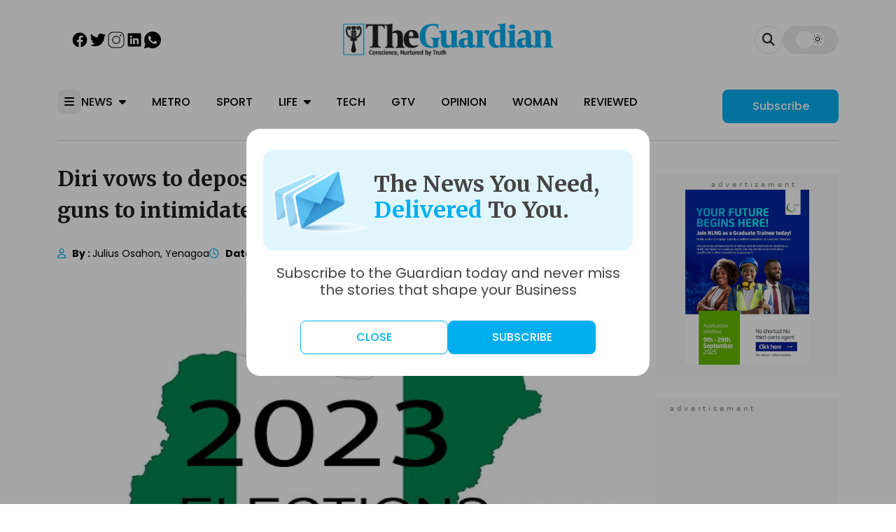

--- FILE ---
content_type: application/javascript; charset=utf-8
request_url: https://fundingchoicesmessages.google.com/f/AGSKWxVVpu780_XVM99ChEDOYecnmcXz5hCBrPedWa1ELZKlpRltwiGbJq5eS7ur0IwYfZV1r_eMOzToiC2fX7rB9vQPsb3PpgTzBBvVx9Q0D3thkALgSAaAkERcARxXn_neTI1XP1zNaab4KsAFEPdQ9KIWR4t8XwUoxHVathNweECNkpdqbCm4_uNauy-S/__content_ad_/article-advert-/ServeAd?/ad-styles.-ad-sidebar.
body_size: -1289
content:
window['371a03ae-c480-4984-b097-37a0c3f5cb69'] = true;

--- FILE ---
content_type: application/javascript; charset=UTF-8
request_url: https://guardian.ng/cdn-cgi/challenge-platform/h/b/scripts/jsd/93954b626b88/main.js?
body_size: 4445
content:
window._cf_chl_opt={nMUP5:'b'};~function(t4,P,h,j,s,W,Z,n){t4=b,function(m,G,tZ,t3,S,E){for(tZ={m:165,G:208,S:228,E:229,N:195,D:159,e:272,B:237,U:268,k:241,d:224},t3=b,S=m();!![];)try{if(E=parseInt(t3(tZ.m))/1*(-parseInt(t3(tZ.G))/2)+parseInt(t3(tZ.S))/3*(-parseInt(t3(tZ.E))/4)+-parseInt(t3(tZ.N))/5*(-parseInt(t3(tZ.D))/6)+parseInt(t3(tZ.e))/7+parseInt(t3(tZ.B))/8+parseInt(t3(tZ.U))/9*(-parseInt(t3(tZ.k))/10)+parseInt(t3(tZ.d))/11,E===G)break;else S.push(S.shift())}catch(N){S.push(S.shift())}}(L,947126),P=this||self,h=P[t4(170)],j=function(tD,tN,tE,tT,t5,G,S,E){return tD={m:249,G:205},tN={m:182,G:182,S:182,E:213,N:182,D:172,e:235,B:182},tE={m:220},tT={m:220,G:235,S:161,E:200,N:163,D:161,e:200,B:161,U:200,k:260,d:213,c:260,Y:213,g:260,X:182,y:182,a:161,A:200,V:213,l:260,o:213,v:260,z:182,R:213,O:213,C:172},t5=t4,G=String[t5(tD.m)],S={'h':function(N,tn){return tn={m:203,G:235},N==null?'':S.g(N,6,function(D,t6){return t6=b,t6(tn.m)[t6(tn.G)](D)})},'g':function(N,D,B,t7,U,Y,X,y,A,V,o,z,R,O,C,t0,t1,t2){if(t7=t5,null==N)return'';for(Y={},X={},y='',A=2,V=3,o=2,z=[],R=0,O=0,C=0;C<N[t7(tT.m)];C+=1)if(t0=N[t7(tT.G)](C),Object[t7(tT.S)][t7(tT.E)][t7(tT.N)](Y,t0)||(Y[t0]=V++,X[t0]=!0),t1=y+t0,Object[t7(tT.D)][t7(tT.e)][t7(tT.N)](Y,t1))y=t1;else{if(Object[t7(tT.B)][t7(tT.U)][t7(tT.N)](X,y)){if(256>y[t7(tT.k)](0)){for(U=0;U<o;R<<=1,O==D-1?(O=0,z[t7(tT.d)](B(R)),R=0):O++,U++);for(t2=y[t7(tT.c)](0),U=0;8>U;R=R<<1|1&t2,D-1==O?(O=0,z[t7(tT.Y)](B(R)),R=0):O++,t2>>=1,U++);}else{for(t2=1,U=0;U<o;R=t2|R<<1.92,O==D-1?(O=0,z[t7(tT.Y)](B(R)),R=0):O++,t2=0,U++);for(t2=y[t7(tT.g)](0),U=0;16>U;R=R<<1|1.89&t2,O==D-1?(O=0,z[t7(tT.d)](B(R)),R=0):O++,t2>>=1,U++);}A--,0==A&&(A=Math[t7(tT.X)](2,o),o++),delete X[y]}else for(t2=Y[y],U=0;U<o;R=R<<1|1&t2,O==D-1?(O=0,z[t7(tT.d)](B(R)),R=0):O++,t2>>=1,U++);y=(A--,A==0&&(A=Math[t7(tT.y)](2,o),o++),Y[t1]=V++,String(t0))}if(y!==''){if(Object[t7(tT.a)][t7(tT.A)][t7(tT.N)](X,y)){if(256>y[t7(tT.c)](0)){for(U=0;U<o;R<<=1,D-1==O?(O=0,z[t7(tT.V)](B(R)),R=0):O++,U++);for(t2=y[t7(tT.l)](0),U=0;8>U;R=R<<1.02|1.85&t2,D-1==O?(O=0,z[t7(tT.o)](B(R)),R=0):O++,t2>>=1,U++);}else{for(t2=1,U=0;U<o;R=t2|R<<1,D-1==O?(O=0,z[t7(tT.V)](B(R)),R=0):O++,t2=0,U++);for(t2=y[t7(tT.v)](0),U=0;16>U;R=t2&1.71|R<<1,O==D-1?(O=0,z[t7(tT.Y)](B(R)),R=0):O++,t2>>=1,U++);}A--,0==A&&(A=Math[t7(tT.z)](2,o),o++),delete X[y]}else for(t2=Y[y],U=0;U<o;R=R<<1|1&t2,D-1==O?(O=0,z[t7(tT.R)](B(R)),R=0):O++,t2>>=1,U++);A--,0==A&&o++}for(t2=2,U=0;U<o;R=t2&1|R<<1.32,D-1==O?(O=0,z[t7(tT.V)](B(R)),R=0):O++,t2>>=1,U++);for(;;)if(R<<=1,O==D-1){z[t7(tT.O)](B(R));break}else O++;return z[t7(tT.C)]('')},'j':function(N,tM,t8){return tM={m:260},t8=t5,N==null?'':''==N?null:S.i(N[t8(tE.m)],32768,function(D,t9){return t9=t8,N[t9(tM.m)](D)})},'i':function(N,D,B,tt,U,Y,X,y,A,V,o,z,R,O,C,t0,t2,t1){for(tt=t5,U=[],Y=4,X=4,y=3,A=[],z=B(0),R=D,O=1,V=0;3>V;U[V]=V,V+=1);for(C=0,t0=Math[tt(tN.m)](2,2),o=1;o!=t0;t1=z&R,R>>=1,R==0&&(R=D,z=B(O++)),C|=(0<t1?1:0)*o,o<<=1);switch(C){case 0:for(C=0,t0=Math[tt(tN.G)](2,8),o=1;t0!=o;t1=R&z,R>>=1,0==R&&(R=D,z=B(O++)),C|=(0<t1?1:0)*o,o<<=1);t2=G(C);break;case 1:for(C=0,t0=Math[tt(tN.S)](2,16),o=1;t0!=o;t1=R&z,R>>=1,0==R&&(R=D,z=B(O++)),C|=(0<t1?1:0)*o,o<<=1);t2=G(C);break;case 2:return''}for(V=U[3]=t2,A[tt(tN.E)](t2);;){if(O>N)return'';for(C=0,t0=Math[tt(tN.S)](2,y),o=1;t0!=o;t1=R&z,R>>=1,R==0&&(R=D,z=B(O++)),C|=o*(0<t1?1:0),o<<=1);switch(t2=C){case 0:for(C=0,t0=Math[tt(tN.m)](2,8),o=1;o!=t0;t1=R&z,R>>=1,R==0&&(R=D,z=B(O++)),C|=(0<t1?1:0)*o,o<<=1);U[X++]=G(C),t2=X-1,Y--;break;case 1:for(C=0,t0=Math[tt(tN.N)](2,16),o=1;t0!=o;t1=z&R,R>>=1,R==0&&(R=D,z=B(O++)),C|=(0<t1?1:0)*o,o<<=1);U[X++]=G(C),t2=X-1,Y--;break;case 2:return A[tt(tN.D)]('')}if(Y==0&&(Y=Math[tt(tN.S)](2,y),y++),U[t2])t2=U[t2];else if(t2===X)t2=V+V[tt(tN.e)](0);else return null;A[tt(tN.E)](t2),U[X++]=V+t2[tt(tN.e)](0),Y--,V=t2,0==Y&&(Y=Math[tt(tN.B)](2,y),y++)}}},E={},E[t5(tD.G)]=S.h,E}(),s={},s[t4(178)]='o',s[t4(245)]='s',s[t4(254)]='u',s[t4(211)]='z',s[t4(232)]='n',s[t4(162)]='I',s[t4(253)]='b',W=s,P[t4(233)]=function(G,S,E,N,ta,ty,tX,tI,B,U,Y,g,X,y){if(ta={m:251,G:234,S:230,E:251,N:239,D:210,e:167,B:210,U:167,k:252,d:227,c:220,Y:266,g:214},ty={m:173,G:220,S:217},tX={m:161,G:200,S:163,E:213},tI=t4,S===null||S===void 0)return N;for(B=H(S),G[tI(ta.m)][tI(ta.G)]&&(B=B[tI(ta.S)](G[tI(ta.E)][tI(ta.G)](S))),B=G[tI(ta.N)][tI(ta.D)]&&G[tI(ta.e)]?G[tI(ta.N)][tI(ta.B)](new G[(tI(ta.U))](B)):function(A,tF,V){for(tF=tI,A[tF(ty.m)](),V=0;V<A[tF(ty.G)];A[V]===A[V+1]?A[tF(ty.S)](V+1,1):V+=1);return A}(B),U='nAsAaAb'.split('A'),U=U[tI(ta.k)][tI(ta.d)](U),Y=0;Y<B[tI(ta.c)];g=B[Y],X=x(G,S,g),U(X)?(y='s'===X&&!G[tI(ta.Y)](S[g]),tI(ta.g)===E+g?D(E+g,X):y||D(E+g,S[g])):D(E+g,X),Y++);return N;function D(A,V,tr){tr=b,Object[tr(tX.m)][tr(tX.G)][tr(tX.S)](N,V)||(N[V]=[]),N[V][tr(tX.E)](A)}},Z=t4(160)[t4(226)](';'),n=Z[t4(252)][t4(227)](Z),P[t4(197)]=function(m,G,tV,tf,S,E,N,D){for(tV={m:223,G:220,S:192,E:213,N:219},tf=t4,S=Object[tf(tV.m)](G),E=0;E<S[tf(tV.G)];E++)if(N=S[E],'f'===N&&(N='N'),m[N]){for(D=0;D<G[S[E]][tf(tV.G)];-1===m[N][tf(tV.S)](G[S[E]][D])&&(n(G[S[E]][D])||m[N][tf(tV.E)]('o.'+G[S[E]][D])),D++);}else m[N]=G[S[E]][tf(tV.N)](function(B){return'o.'+B})},T();function J(tl,ts,S,E,N,D,B){ts=(tl={m:240,G:196,S:271,E:158,N:263,D:193,e:202,B:188,U:250,k:273,d:258,c:186},t4);try{return S=h[ts(tl.m)](ts(tl.G)),S[ts(tl.S)]=ts(tl.E),S[ts(tl.N)]='-1',h[ts(tl.D)][ts(tl.e)](S),E=S[ts(tl.B)],N={},N=Ijql6(E,E,'',N),N=Ijql6(E,E[ts(tl.U)]||E[ts(tl.k)],'n.',N),N=Ijql6(E,S[ts(tl.d)],'d.',N),h[ts(tl.D)][ts(tl.c)](S),D={},D.r=N,D.e=null,D}catch(U){return B={},B.r={},B.e=U,B}}function L(L0){return L0='Set,xhr-error,chlApiRumWidgetAgeMs,document,onerror,join,sort,/invisible/jsd,DOMContentLoaded,[native code],chctx,object,Brug8,floor,/jsd/oneshot/93954b626b88/0.2685935947381769:1763295927:Z2jAQU-ydTocwlQBOYX8a3C30rtjZMbuG-DA39oUnLQ/,pow,toString,success,error,removeChild,errorInfoObject,contentWindow,catch,nMUP5,Function,indexOf,body,addEventListener,410cTgnxe,iframe,UxIdq5,JwVtE8,jsd,hasOwnProperty,sid,appendChild,i9RgZO-7pIUuPNoWfLDdacwM1bhGCv$8tJzqXY5+e60Krx32ETmBSAQV4njslFyHk,ontimeout,HIeRVQqL,timeout,api,186HwoWnU,open,from,symbol,chlApiClientVersion,push,d.cookie,onload,source,splice,loading,map,length,XMLHttpRequest,function,keys,11846956kFXmxf,stringify,split,bind,3gJuGJA,2136988CXJPrx,concat,cloudflare-invisible,number,Ijql6,getOwnPropertyNames,charAt,isArray,2348504IZVoKM,status,Array,createElement,62950mqHNuk,error on cf_chl_props,readyState,now,string,/b/ov1/0.2685935947381769:1763295927:Z2jAQU-ydTocwlQBOYX8a3C30rtjZMbuG-DA39oUnLQ/,postMessage,__CF$cv$params,fromCharCode,clientInformation,Object,includes,boolean,undefined,parent,send,_cf_chl_opt,contentDocument,http-code:,charCodeAt,onreadystatechange,evkH5,tabIndex,random,detail,isNaN,VIQF7,1611NfWLvk,chlApiUrl,event,style,789068GOlmTq,navigator,msg,/cdn-cgi/challenge-platform/h/,POST,display: none,84276xZBpoL,_cf_chl_opt;kdLcs8;ZYSYt6;mJfw0;CntK7;Fikdj5;PZulp7;bMAJa5;LsaOO2;cwlZd3;xrOqw4;MoGZ8;ZxbA6;vlPW5;Ijql6;UxIdq5;sfiTj7;FtwmA0,prototype,bigint,call,chlApiSitekey,289ZqiClZ,getPrototypeOf'.split(','),L=function(){return L0},L()}function x(m,G,S,tY,tj,E){tj=(tY={m:189,G:239,S:236,E:222},t4);try{return G[S][tj(tY.m)](function(){}),'p'}catch(N){}try{if(null==G[S])return void 0===G[S]?'u':'x'}catch(D){return'i'}return m[tj(tY.G)][tj(tY.S)](G[S])?'a':G[S]===m[tj(tY.G)]?'D':G[S]===!0?'T':G[S]===!1?'F':(E=typeof G[S],tj(tY.E)==E?Q(m,G[S])?'N':'f':W[E]||'?')}function Q(m,G,tc,th){return tc={m:191,G:191,S:161,E:183,N:163,D:192,e:176},th=t4,G instanceof m[th(tc.m)]&&0<m[th(tc.G)][th(tc.S)][th(tc.E)][th(tc.N)](G)[th(tc.D)](th(tc.e))}function I(tB,tb,m,G,S,E){return tB={m:248,G:180,S:180,E:244},tb=t4,m=P[tb(tB.m)],G=3600,S=Math[tb(tB.G)](+atob(m.t)),E=Math[tb(tB.S)](Date[tb(tB.E)]()/1e3),E-S>G?![]:!![]}function K(m,te,tL){return te={m:264},tL=t4,Math[tL(te.m)]()<m}function H(m,tg,tK,G){for(tg={m:230,G:223,S:166},tK=t4,G=[];null!==m;G=G[tK(tg.m)](Object[tK(tg.G)](m)),m=Object[tK(tg.S)](m));return G}function M(S,E,tC,tH,N,D,e){if(tC={m:231,G:207,S:184,E:216,N:201,D:270,e:184,B:255,U:247,k:216,d:201,c:185,Y:265},tH=t4,N=tH(tC.m),!S[tH(tC.G)])return;E===tH(tC.S)?(D={},D[tH(tC.E)]=N,D[tH(tC.N)]=S.r,D[tH(tC.D)]=tH(tC.e),P[tH(tC.B)][tH(tC.U)](D,'*')):(e={},e[tH(tC.k)]=N,e[tH(tC.d)]=S.r,e[tH(tC.D)]=tH(tC.c),e[tH(tC.Y)]=E,P[tH(tC.B)][tH(tC.U)](e,'*'))}function F(m,G,tq,tp,tk,tU,tm,S,E){tq={m:248,G:221,S:209,E:276,N:275,D:257,e:190,B:181,U:207,k:206,d:204,c:215,Y:171,g:256,X:205,y:225},tp={m:168},tk={m:238,G:184,S:259},tU={m:206},tm=t4,S=P[tm(tq.m)],E=new P[(tm(tq.G))](),E[tm(tq.S)](tm(tq.E),tm(tq.N)+P[tm(tq.D)][tm(tq.e)]+tm(tq.B)+S.r),S[tm(tq.U)]&&(E[tm(tq.k)]=5e3,E[tm(tq.d)]=function(tG){tG=tm,G(tG(tU.m))}),E[tm(tq.c)]=function(tS){tS=tm,E[tS(tk.m)]>=200&&E[tS(tk.m)]<300?G(tS(tk.G)):G(tS(tk.S)+E[tS(tk.m)])},E[tm(tq.Y)]=function(ti){ti=tm,G(ti(tp.m))},E[tm(tq.g)](j[tm(tq.X)](JSON[tm(tq.y)](m)))}function f(E,N,tu,tP,D,B,U,k,d,c,Y,g){if(tu={m:274,G:185,S:248,E:275,N:257,D:190,e:246,B:174,U:221,k:209,d:276,c:206,Y:204,g:164,X:257,y:262,a:269,A:257,V:267,l:169,o:198,v:212,z:179,R:187,O:177,C:216,t0:199,t1:256,t2:205},tP=t4,!K(.01))return![];B=(D={},D[tP(tu.m)]=E,D[tP(tu.G)]=N,D);try{U=P[tP(tu.S)],k=tP(tu.E)+P[tP(tu.N)][tP(tu.D)]+tP(tu.e)+U.r+tP(tu.B),d=new P[(tP(tu.U))](),d[tP(tu.k)](tP(tu.d),k),d[tP(tu.c)]=2500,d[tP(tu.Y)]=function(){},c={},c[tP(tu.g)]=P[tP(tu.X)][tP(tu.y)],c[tP(tu.a)]=P[tP(tu.A)][tP(tu.V)],c[tP(tu.l)]=P[tP(tu.N)][tP(tu.o)],c[tP(tu.v)]=P[tP(tu.A)][tP(tu.z)],Y=c,g={},g[tP(tu.R)]=B,g[tP(tu.O)]=Y,g[tP(tu.C)]=tP(tu.t0),d[tP(tu.t1)](j[tP(tu.t2)](g))}catch(X){}}function T(tO,tR,tv,tW,m,G,S,E,N){if(tO={m:248,G:207,S:243,E:218,N:194,D:194,e:175,B:261,U:261},tR={m:243,G:218,S:261},tv={m:242},tW=t4,m=P[tW(tO.m)],!m)return;if(!I())return;(G=![],S=m[tW(tO.G)]===!![],E=function(tQ,D){if(tQ=tW,!G){if(G=!![],!I())return;D=J(),F(D.r,function(e){M(m,e)}),D.e&&f(tQ(tv.m),D.e)}},h[tW(tO.S)]!==tW(tO.E))?E():P[tW(tO.N)]?h[tW(tO.D)](tW(tO.e),E):(N=h[tW(tO.B)]||function(){},h[tW(tO.U)]=function(tx){tx=tW,N(),h[tx(tR.m)]!==tx(tR.G)&&(h[tx(tR.S)]=N,E())})}function b(t,m,G){return G=L(),b=function(S,i,P){return S=S-158,P=G[S],P},b(t,m)}}()